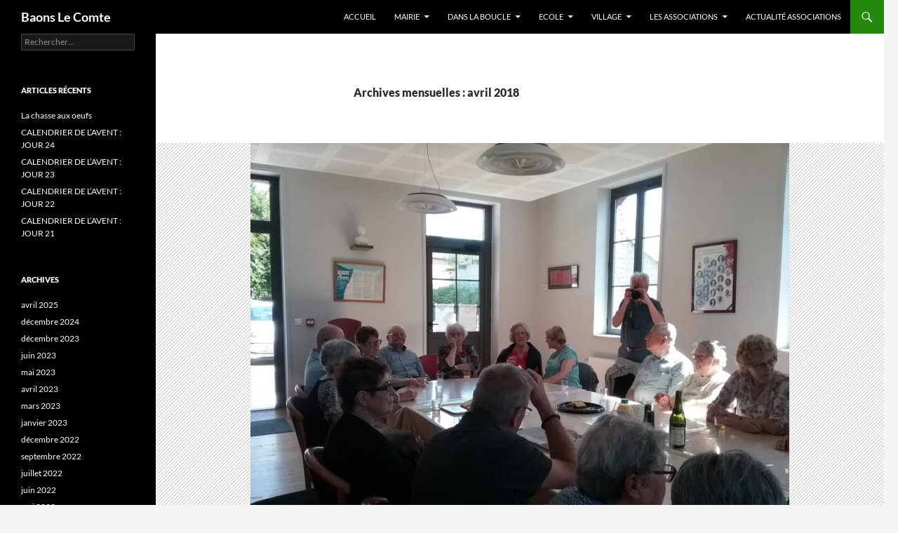

--- FILE ---
content_type: text/html; charset=UTF-8
request_url: http://baons-le-comte.fr/index.php/2018/04/
body_size: 10832
content:
<!DOCTYPE html>
<html dir="ltr" lang="fr-FR" prefix="og: https://ogp.me/ns#">
<head>
	<meta charset="UTF-8">
	<meta name="viewport" content="width=device-width, initial-scale=1.0">
	
	<link rel="profile" href="https://gmpg.org/xfn/11">
	<link rel="pingback" href="http://baons-le-comte.fr/xmlrpc.php">
	
		<!-- All in One SEO 4.9.3 - aioseo.com -->
		<title>avril, 2018 | Baons Le Comte</title>
	<meta name="robots" content="noindex, max-image-preview:large" />
	<link rel="canonical" href="https://baons-le-comte.fr/2018/04/" />
	<meta name="generator" content="All in One SEO (AIOSEO) 4.9.3" />
		<script type="application/ld+json" class="aioseo-schema">
			{"@context":"https:\/\/schema.org","@graph":[{"@type":"BreadcrumbList","@id":"https:\/\/baons-le-comte.fr\/2018\/04\/#breadcrumblist","itemListElement":[{"@type":"ListItem","@id":"https:\/\/baons-le-comte.fr#listItem","position":1,"name":"Home","item":"https:\/\/baons-le-comte.fr","nextItem":{"@type":"ListItem","@id":"https:\/\/baons-le-comte.fr\/index.php\/2018\/#listItem","name":2018}},{"@type":"ListItem","@id":"https:\/\/baons-le-comte.fr\/index.php\/2018\/#listItem","position":2,"name":2018,"item":"https:\/\/baons-le-comte.fr\/index.php\/2018\/","nextItem":{"@type":"ListItem","@id":"https:\/\/baons-le-comte.fr\/index.php\/2018\/04\/#listItem","name":"04"},"previousItem":{"@type":"ListItem","@id":"https:\/\/baons-le-comte.fr#listItem","name":"Home"}},{"@type":"ListItem","@id":"https:\/\/baons-le-comte.fr\/index.php\/2018\/04\/#listItem","position":3,"name":"04","previousItem":{"@type":"ListItem","@id":"https:\/\/baons-le-comte.fr\/index.php\/2018\/#listItem","name":2018}}]},{"@type":"CollectionPage","@id":"https:\/\/baons-le-comte.fr\/2018\/04\/#collectionpage","url":"https:\/\/baons-le-comte.fr\/2018\/04\/","name":"avril, 2018 | Baons Le Comte","inLanguage":"fr-FR","isPartOf":{"@id":"https:\/\/baons-le-comte.fr\/#website"},"breadcrumb":{"@id":"https:\/\/baons-le-comte.fr\/2018\/04\/#breadcrumblist"}},{"@type":"Organization","@id":"https:\/\/baons-le-comte.fr\/#organization","name":"Baons Le Comte","url":"https:\/\/baons-le-comte.fr\/"},{"@type":"WebSite","@id":"https:\/\/baons-le-comte.fr\/#website","url":"https:\/\/baons-le-comte.fr\/","name":"Baons Le Comte","inLanguage":"fr-FR","publisher":{"@id":"https:\/\/baons-le-comte.fr\/#organization"}}]}
		</script>
		<!-- All in One SEO -->

<link rel='dns-prefetch' href='//www.googletagmanager.com' />
<link rel="alternate" type="application/rss+xml" title="Baons Le Comte &raquo; Flux" href="https://baons-le-comte.fr/index.php/feed/" />
<link rel="alternate" type="application/rss+xml" title="Baons Le Comte &raquo; Flux des commentaires" href="https://baons-le-comte.fr/index.php/comments/feed/" />
<script>
window._wpemojiSettings = {"baseUrl":"https:\/\/s.w.org\/images\/core\/emoji\/15.0.3\/72x72\/","ext":".png","svgUrl":"https:\/\/s.w.org\/images\/core\/emoji\/15.0.3\/svg\/","svgExt":".svg","source":{"concatemoji":"http:\/\/baons-le-comte.fr\/wp-includes\/js\/wp-emoji-release.min.js?ver=6.6.4"}};
/*! This file is auto-generated */
!function(i,n){var o,s,e;function c(e){try{var t={supportTests:e,timestamp:(new Date).valueOf()};sessionStorage.setItem(o,JSON.stringify(t))}catch(e){}}function p(e,t,n){e.clearRect(0,0,e.canvas.width,e.canvas.height),e.fillText(t,0,0);var t=new Uint32Array(e.getImageData(0,0,e.canvas.width,e.canvas.height).data),r=(e.clearRect(0,0,e.canvas.width,e.canvas.height),e.fillText(n,0,0),new Uint32Array(e.getImageData(0,0,e.canvas.width,e.canvas.height).data));return t.every(function(e,t){return e===r[t]})}function u(e,t,n){switch(t){case"flag":return n(e,"\ud83c\udff3\ufe0f\u200d\u26a7\ufe0f","\ud83c\udff3\ufe0f\u200b\u26a7\ufe0f")?!1:!n(e,"\ud83c\uddfa\ud83c\uddf3","\ud83c\uddfa\u200b\ud83c\uddf3")&&!n(e,"\ud83c\udff4\udb40\udc67\udb40\udc62\udb40\udc65\udb40\udc6e\udb40\udc67\udb40\udc7f","\ud83c\udff4\u200b\udb40\udc67\u200b\udb40\udc62\u200b\udb40\udc65\u200b\udb40\udc6e\u200b\udb40\udc67\u200b\udb40\udc7f");case"emoji":return!n(e,"\ud83d\udc26\u200d\u2b1b","\ud83d\udc26\u200b\u2b1b")}return!1}function f(e,t,n){var r="undefined"!=typeof WorkerGlobalScope&&self instanceof WorkerGlobalScope?new OffscreenCanvas(300,150):i.createElement("canvas"),a=r.getContext("2d",{willReadFrequently:!0}),o=(a.textBaseline="top",a.font="600 32px Arial",{});return e.forEach(function(e){o[e]=t(a,e,n)}),o}function t(e){var t=i.createElement("script");t.src=e,t.defer=!0,i.head.appendChild(t)}"undefined"!=typeof Promise&&(o="wpEmojiSettingsSupports",s=["flag","emoji"],n.supports={everything:!0,everythingExceptFlag:!0},e=new Promise(function(e){i.addEventListener("DOMContentLoaded",e,{once:!0})}),new Promise(function(t){var n=function(){try{var e=JSON.parse(sessionStorage.getItem(o));if("object"==typeof e&&"number"==typeof e.timestamp&&(new Date).valueOf()<e.timestamp+604800&&"object"==typeof e.supportTests)return e.supportTests}catch(e){}return null}();if(!n){if("undefined"!=typeof Worker&&"undefined"!=typeof OffscreenCanvas&&"undefined"!=typeof URL&&URL.createObjectURL&&"undefined"!=typeof Blob)try{var e="postMessage("+f.toString()+"("+[JSON.stringify(s),u.toString(),p.toString()].join(",")+"));",r=new Blob([e],{type:"text/javascript"}),a=new Worker(URL.createObjectURL(r),{name:"wpTestEmojiSupports"});return void(a.onmessage=function(e){c(n=e.data),a.terminate(),t(n)})}catch(e){}c(n=f(s,u,p))}t(n)}).then(function(e){for(var t in e)n.supports[t]=e[t],n.supports.everything=n.supports.everything&&n.supports[t],"flag"!==t&&(n.supports.everythingExceptFlag=n.supports.everythingExceptFlag&&n.supports[t]);n.supports.everythingExceptFlag=n.supports.everythingExceptFlag&&!n.supports.flag,n.DOMReady=!1,n.readyCallback=function(){n.DOMReady=!0}}).then(function(){return e}).then(function(){var e;n.supports.everything||(n.readyCallback(),(e=n.source||{}).concatemoji?t(e.concatemoji):e.wpemoji&&e.twemoji&&(t(e.twemoji),t(e.wpemoji)))}))}((window,document),window._wpemojiSettings);
</script>
<link rel='stylesheet' id='embed-pdf-viewer-css' href='http://baons-le-comte.fr/wp-content/plugins/embed-pdf-viewer/css/embed-pdf-viewer.css?ver=2.4.6' media='screen' />
<style id='wp-emoji-styles-inline-css'>

	img.wp-smiley, img.emoji {
		display: inline !important;
		border: none !important;
		box-shadow: none !important;
		height: 1em !important;
		width: 1em !important;
		margin: 0 0.07em !important;
		vertical-align: -0.1em !important;
		background: none !important;
		padding: 0 !important;
	}
</style>
<link rel='stylesheet' id='wp-block-library-css' href='http://baons-le-comte.fr/wp-includes/css/dist/block-library/style.min.css?ver=6.6.4' media='all' />
<style id='wp-block-library-theme-inline-css'>
.wp-block-audio :where(figcaption){color:#555;font-size:13px;text-align:center}.is-dark-theme .wp-block-audio :where(figcaption){color:#ffffffa6}.wp-block-audio{margin:0 0 1em}.wp-block-code{border:1px solid #ccc;border-radius:4px;font-family:Menlo,Consolas,monaco,monospace;padding:.8em 1em}.wp-block-embed :where(figcaption){color:#555;font-size:13px;text-align:center}.is-dark-theme .wp-block-embed :where(figcaption){color:#ffffffa6}.wp-block-embed{margin:0 0 1em}.blocks-gallery-caption{color:#555;font-size:13px;text-align:center}.is-dark-theme .blocks-gallery-caption{color:#ffffffa6}:root :where(.wp-block-image figcaption){color:#555;font-size:13px;text-align:center}.is-dark-theme :root :where(.wp-block-image figcaption){color:#ffffffa6}.wp-block-image{margin:0 0 1em}.wp-block-pullquote{border-bottom:4px solid;border-top:4px solid;color:currentColor;margin-bottom:1.75em}.wp-block-pullquote cite,.wp-block-pullquote footer,.wp-block-pullquote__citation{color:currentColor;font-size:.8125em;font-style:normal;text-transform:uppercase}.wp-block-quote{border-left:.25em solid;margin:0 0 1.75em;padding-left:1em}.wp-block-quote cite,.wp-block-quote footer{color:currentColor;font-size:.8125em;font-style:normal;position:relative}.wp-block-quote.has-text-align-right{border-left:none;border-right:.25em solid;padding-left:0;padding-right:1em}.wp-block-quote.has-text-align-center{border:none;padding-left:0}.wp-block-quote.is-large,.wp-block-quote.is-style-large,.wp-block-quote.is-style-plain{border:none}.wp-block-search .wp-block-search__label{font-weight:700}.wp-block-search__button{border:1px solid #ccc;padding:.375em .625em}:where(.wp-block-group.has-background){padding:1.25em 2.375em}.wp-block-separator.has-css-opacity{opacity:.4}.wp-block-separator{border:none;border-bottom:2px solid;margin-left:auto;margin-right:auto}.wp-block-separator.has-alpha-channel-opacity{opacity:1}.wp-block-separator:not(.is-style-wide):not(.is-style-dots){width:100px}.wp-block-separator.has-background:not(.is-style-dots){border-bottom:none;height:1px}.wp-block-separator.has-background:not(.is-style-wide):not(.is-style-dots){height:2px}.wp-block-table{margin:0 0 1em}.wp-block-table td,.wp-block-table th{word-break:normal}.wp-block-table :where(figcaption){color:#555;font-size:13px;text-align:center}.is-dark-theme .wp-block-table :where(figcaption){color:#ffffffa6}.wp-block-video :where(figcaption){color:#555;font-size:13px;text-align:center}.is-dark-theme .wp-block-video :where(figcaption){color:#ffffffa6}.wp-block-video{margin:0 0 1em}:root :where(.wp-block-template-part.has-background){margin-bottom:0;margin-top:0;padding:1.25em 2.375em}
</style>
<link rel='stylesheet' id='aioseo/css/src/vue/standalone/blocks/table-of-contents/global.scss-css' href='http://baons-le-comte.fr/wp-content/plugins/all-in-one-seo-pack/dist/Lite/assets/css/table-of-contents/global.e90f6d47.css?ver=4.9.3' media='all' />
<style id='pdfemb-pdf-embedder-viewer-style-inline-css'>
.wp-block-pdfemb-pdf-embedder-viewer{max-width:none}

</style>
<style id='classic-theme-styles-inline-css'>
/*! This file is auto-generated */
.wp-block-button__link{color:#fff;background-color:#32373c;border-radius:9999px;box-shadow:none;text-decoration:none;padding:calc(.667em + 2px) calc(1.333em + 2px);font-size:1.125em}.wp-block-file__button{background:#32373c;color:#fff;text-decoration:none}
</style>
<style id='global-styles-inline-css'>
:root{--wp--preset--aspect-ratio--square: 1;--wp--preset--aspect-ratio--4-3: 4/3;--wp--preset--aspect-ratio--3-4: 3/4;--wp--preset--aspect-ratio--3-2: 3/2;--wp--preset--aspect-ratio--2-3: 2/3;--wp--preset--aspect-ratio--16-9: 16/9;--wp--preset--aspect-ratio--9-16: 9/16;--wp--preset--color--black: #000;--wp--preset--color--cyan-bluish-gray: #abb8c3;--wp--preset--color--white: #fff;--wp--preset--color--pale-pink: #f78da7;--wp--preset--color--vivid-red: #cf2e2e;--wp--preset--color--luminous-vivid-orange: #ff6900;--wp--preset--color--luminous-vivid-amber: #fcb900;--wp--preset--color--light-green-cyan: #7bdcb5;--wp--preset--color--vivid-green-cyan: #00d084;--wp--preset--color--pale-cyan-blue: #8ed1fc;--wp--preset--color--vivid-cyan-blue: #0693e3;--wp--preset--color--vivid-purple: #9b51e0;--wp--preset--color--green: #24890d;--wp--preset--color--dark-gray: #2b2b2b;--wp--preset--color--medium-gray: #767676;--wp--preset--color--light-gray: #f5f5f5;--wp--preset--gradient--vivid-cyan-blue-to-vivid-purple: linear-gradient(135deg,rgba(6,147,227,1) 0%,rgb(155,81,224) 100%);--wp--preset--gradient--light-green-cyan-to-vivid-green-cyan: linear-gradient(135deg,rgb(122,220,180) 0%,rgb(0,208,130) 100%);--wp--preset--gradient--luminous-vivid-amber-to-luminous-vivid-orange: linear-gradient(135deg,rgba(252,185,0,1) 0%,rgba(255,105,0,1) 100%);--wp--preset--gradient--luminous-vivid-orange-to-vivid-red: linear-gradient(135deg,rgba(255,105,0,1) 0%,rgb(207,46,46) 100%);--wp--preset--gradient--very-light-gray-to-cyan-bluish-gray: linear-gradient(135deg,rgb(238,238,238) 0%,rgb(169,184,195) 100%);--wp--preset--gradient--cool-to-warm-spectrum: linear-gradient(135deg,rgb(74,234,220) 0%,rgb(151,120,209) 20%,rgb(207,42,186) 40%,rgb(238,44,130) 60%,rgb(251,105,98) 80%,rgb(254,248,76) 100%);--wp--preset--gradient--blush-light-purple: linear-gradient(135deg,rgb(255,206,236) 0%,rgb(152,150,240) 100%);--wp--preset--gradient--blush-bordeaux: linear-gradient(135deg,rgb(254,205,165) 0%,rgb(254,45,45) 50%,rgb(107,0,62) 100%);--wp--preset--gradient--luminous-dusk: linear-gradient(135deg,rgb(255,203,112) 0%,rgb(199,81,192) 50%,rgb(65,88,208) 100%);--wp--preset--gradient--pale-ocean: linear-gradient(135deg,rgb(255,245,203) 0%,rgb(182,227,212) 50%,rgb(51,167,181) 100%);--wp--preset--gradient--electric-grass: linear-gradient(135deg,rgb(202,248,128) 0%,rgb(113,206,126) 100%);--wp--preset--gradient--midnight: linear-gradient(135deg,rgb(2,3,129) 0%,rgb(40,116,252) 100%);--wp--preset--font-size--small: 13px;--wp--preset--font-size--medium: 20px;--wp--preset--font-size--large: 36px;--wp--preset--font-size--x-large: 42px;--wp--preset--spacing--20: 0.44rem;--wp--preset--spacing--30: 0.67rem;--wp--preset--spacing--40: 1rem;--wp--preset--spacing--50: 1.5rem;--wp--preset--spacing--60: 2.25rem;--wp--preset--spacing--70: 3.38rem;--wp--preset--spacing--80: 5.06rem;--wp--preset--shadow--natural: 6px 6px 9px rgba(0, 0, 0, 0.2);--wp--preset--shadow--deep: 12px 12px 50px rgba(0, 0, 0, 0.4);--wp--preset--shadow--sharp: 6px 6px 0px rgba(0, 0, 0, 0.2);--wp--preset--shadow--outlined: 6px 6px 0px -3px rgba(255, 255, 255, 1), 6px 6px rgba(0, 0, 0, 1);--wp--preset--shadow--crisp: 6px 6px 0px rgba(0, 0, 0, 1);}:where(.is-layout-flex){gap: 0.5em;}:where(.is-layout-grid){gap: 0.5em;}body .is-layout-flex{display: flex;}.is-layout-flex{flex-wrap: wrap;align-items: center;}.is-layout-flex > :is(*, div){margin: 0;}body .is-layout-grid{display: grid;}.is-layout-grid > :is(*, div){margin: 0;}:where(.wp-block-columns.is-layout-flex){gap: 2em;}:where(.wp-block-columns.is-layout-grid){gap: 2em;}:where(.wp-block-post-template.is-layout-flex){gap: 1.25em;}:where(.wp-block-post-template.is-layout-grid){gap: 1.25em;}.has-black-color{color: var(--wp--preset--color--black) !important;}.has-cyan-bluish-gray-color{color: var(--wp--preset--color--cyan-bluish-gray) !important;}.has-white-color{color: var(--wp--preset--color--white) !important;}.has-pale-pink-color{color: var(--wp--preset--color--pale-pink) !important;}.has-vivid-red-color{color: var(--wp--preset--color--vivid-red) !important;}.has-luminous-vivid-orange-color{color: var(--wp--preset--color--luminous-vivid-orange) !important;}.has-luminous-vivid-amber-color{color: var(--wp--preset--color--luminous-vivid-amber) !important;}.has-light-green-cyan-color{color: var(--wp--preset--color--light-green-cyan) !important;}.has-vivid-green-cyan-color{color: var(--wp--preset--color--vivid-green-cyan) !important;}.has-pale-cyan-blue-color{color: var(--wp--preset--color--pale-cyan-blue) !important;}.has-vivid-cyan-blue-color{color: var(--wp--preset--color--vivid-cyan-blue) !important;}.has-vivid-purple-color{color: var(--wp--preset--color--vivid-purple) !important;}.has-black-background-color{background-color: var(--wp--preset--color--black) !important;}.has-cyan-bluish-gray-background-color{background-color: var(--wp--preset--color--cyan-bluish-gray) !important;}.has-white-background-color{background-color: var(--wp--preset--color--white) !important;}.has-pale-pink-background-color{background-color: var(--wp--preset--color--pale-pink) !important;}.has-vivid-red-background-color{background-color: var(--wp--preset--color--vivid-red) !important;}.has-luminous-vivid-orange-background-color{background-color: var(--wp--preset--color--luminous-vivid-orange) !important;}.has-luminous-vivid-amber-background-color{background-color: var(--wp--preset--color--luminous-vivid-amber) !important;}.has-light-green-cyan-background-color{background-color: var(--wp--preset--color--light-green-cyan) !important;}.has-vivid-green-cyan-background-color{background-color: var(--wp--preset--color--vivid-green-cyan) !important;}.has-pale-cyan-blue-background-color{background-color: var(--wp--preset--color--pale-cyan-blue) !important;}.has-vivid-cyan-blue-background-color{background-color: var(--wp--preset--color--vivid-cyan-blue) !important;}.has-vivid-purple-background-color{background-color: var(--wp--preset--color--vivid-purple) !important;}.has-black-border-color{border-color: var(--wp--preset--color--black) !important;}.has-cyan-bluish-gray-border-color{border-color: var(--wp--preset--color--cyan-bluish-gray) !important;}.has-white-border-color{border-color: var(--wp--preset--color--white) !important;}.has-pale-pink-border-color{border-color: var(--wp--preset--color--pale-pink) !important;}.has-vivid-red-border-color{border-color: var(--wp--preset--color--vivid-red) !important;}.has-luminous-vivid-orange-border-color{border-color: var(--wp--preset--color--luminous-vivid-orange) !important;}.has-luminous-vivid-amber-border-color{border-color: var(--wp--preset--color--luminous-vivid-amber) !important;}.has-light-green-cyan-border-color{border-color: var(--wp--preset--color--light-green-cyan) !important;}.has-vivid-green-cyan-border-color{border-color: var(--wp--preset--color--vivid-green-cyan) !important;}.has-pale-cyan-blue-border-color{border-color: var(--wp--preset--color--pale-cyan-blue) !important;}.has-vivid-cyan-blue-border-color{border-color: var(--wp--preset--color--vivid-cyan-blue) !important;}.has-vivid-purple-border-color{border-color: var(--wp--preset--color--vivid-purple) !important;}.has-vivid-cyan-blue-to-vivid-purple-gradient-background{background: var(--wp--preset--gradient--vivid-cyan-blue-to-vivid-purple) !important;}.has-light-green-cyan-to-vivid-green-cyan-gradient-background{background: var(--wp--preset--gradient--light-green-cyan-to-vivid-green-cyan) !important;}.has-luminous-vivid-amber-to-luminous-vivid-orange-gradient-background{background: var(--wp--preset--gradient--luminous-vivid-amber-to-luminous-vivid-orange) !important;}.has-luminous-vivid-orange-to-vivid-red-gradient-background{background: var(--wp--preset--gradient--luminous-vivid-orange-to-vivid-red) !important;}.has-very-light-gray-to-cyan-bluish-gray-gradient-background{background: var(--wp--preset--gradient--very-light-gray-to-cyan-bluish-gray) !important;}.has-cool-to-warm-spectrum-gradient-background{background: var(--wp--preset--gradient--cool-to-warm-spectrum) !important;}.has-blush-light-purple-gradient-background{background: var(--wp--preset--gradient--blush-light-purple) !important;}.has-blush-bordeaux-gradient-background{background: var(--wp--preset--gradient--blush-bordeaux) !important;}.has-luminous-dusk-gradient-background{background: var(--wp--preset--gradient--luminous-dusk) !important;}.has-pale-ocean-gradient-background{background: var(--wp--preset--gradient--pale-ocean) !important;}.has-electric-grass-gradient-background{background: var(--wp--preset--gradient--electric-grass) !important;}.has-midnight-gradient-background{background: var(--wp--preset--gradient--midnight) !important;}.has-small-font-size{font-size: var(--wp--preset--font-size--small) !important;}.has-medium-font-size{font-size: var(--wp--preset--font-size--medium) !important;}.has-large-font-size{font-size: var(--wp--preset--font-size--large) !important;}.has-x-large-font-size{font-size: var(--wp--preset--font-size--x-large) !important;}
:where(.wp-block-post-template.is-layout-flex){gap: 1.25em;}:where(.wp-block-post-template.is-layout-grid){gap: 1.25em;}
:where(.wp-block-columns.is-layout-flex){gap: 2em;}:where(.wp-block-columns.is-layout-grid){gap: 2em;}
:root :where(.wp-block-pullquote){font-size: 1.5em;line-height: 1.6;}
</style>
<link rel='stylesheet' id='twentyfourteen-lato-css' href='http://baons-le-comte.fr/wp-content/themes/twentyfourteen/fonts/font-lato.css?ver=20230328' media='all' />
<link rel='stylesheet' id='genericons-css' href='http://baons-le-comte.fr/wp-content/themes/twentyfourteen/genericons/genericons.css?ver=20251101' media='all' />
<link rel='stylesheet' id='twentyfourteen-style-css' href='http://baons-le-comte.fr/wp-content/themes/twentyfourteen/style.css?ver=20251202' media='all' />
<link rel='stylesheet' id='twentyfourteen-block-style-css' href='http://baons-le-comte.fr/wp-content/themes/twentyfourteen/css/blocks.css?ver=20250715' media='all' />
<script src="http://baons-le-comte.fr/wp-includes/js/jquery/jquery.min.js?ver=3.7.1" id="jquery-core-js"></script>
<script src="http://baons-le-comte.fr/wp-includes/js/jquery/jquery-migrate.min.js?ver=3.4.1" id="jquery-migrate-js"></script>
<script src="http://baons-le-comte.fr/wp-content/themes/twentyfourteen/js/functions.js?ver=20250729" id="twentyfourteen-script-js" defer data-wp-strategy="defer"></script>

<!-- Extrait de code de la balise Google (gtag.js) ajouté par Site Kit -->
<!-- Extrait Google Analytics ajouté par Site Kit -->
<script src="https://www.googletagmanager.com/gtag/js?id=G-3CY0JGGG4K" id="google_gtagjs-js" async></script>
<script id="google_gtagjs-js-after">
window.dataLayer = window.dataLayer || [];function gtag(){dataLayer.push(arguments);}
gtag("set","linker",{"domains":["baons-le-comte.fr"]});
gtag("js", new Date());
gtag("set", "developer_id.dZTNiMT", true);
gtag("config", "G-3CY0JGGG4K");
</script>
<link rel="https://api.w.org/" href="https://baons-le-comte.fr/index.php/wp-json/" /><link rel="EditURI" type="application/rsd+xml" title="RSD" href="https://baons-le-comte.fr/xmlrpc.php?rsd" />
<meta name="generator" content="Site Kit by Google 1.170.0" /></head>

<body class="archive date wp-embed-responsive group-blog masthead-fixed list-view full-width">
<a class="screen-reader-text skip-link" href="#content">
	Aller au contenu</a>
<div id="page" class="hfeed site">
		
	<header id="masthead" class="site-header">
		<div class="header-main">
							<h1 class="site-title"><a href="https://baons-le-comte.fr/" rel="home" >Baons Le Comte</a></h1>
			
			<div class="search-toggle">
				<a href="#search-container" class="screen-reader-text" aria-expanded="false" aria-controls="search-container">
					Recherche				</a>
			</div>

			<nav id="primary-navigation" class="site-navigation primary-navigation">
				<button class="menu-toggle">Menu principal</button>
				<div class="menu-menu-container"><ul id="primary-menu" class="nav-menu"><li id="menu-item-180" class="menu-item menu-item-type-custom menu-item-object-custom menu-item-180"><a href="http://baons-le-comte.fr">Accueil</a></li>
<li id="menu-item-181" class="menu-item menu-item-type-post_type menu-item-object-page menu-item-has-children menu-item-181"><a href="https://baons-le-comte.fr/index.php/sample-page/">Mairie</a>
<ul class="sub-menu">
	<li id="menu-item-185" class="menu-item menu-item-type-post_type menu-item-object-page menu-item-185"><a href="https://baons-le-comte.fr/index.php/contact/">Contact</a></li>
	<li id="menu-item-184" class="menu-item menu-item-type-post_type menu-item-object-page menu-item-184"><a href="https://baons-le-comte.fr/index.php/vos-demarches/">Vos Démarches</a></li>
	<li id="menu-item-2793" class="menu-item menu-item-type-post_type menu-item-object-page menu-item-2793"><a href="https://baons-le-comte.fr/index.php/documents-a-telecharger/">Documents à telecharger</a></li>
	<li id="menu-item-825" class="menu-item menu-item-type-post_type menu-item-object-post menu-item-825"><a href="https://baons-le-comte.fr/index.php/2023/06/30/conseil-municipal/">Comptes rendus du Conseil Municipal</a></li>
	<li id="menu-item-361" class="menu-item menu-item-type-post_type menu-item-object-post menu-item-361"><a href="https://baons-le-comte.fr/index.php/2016/01/07/74/">Travaux exterieurs et ordures ménagères</a></li>
	<li id="menu-item-263" class="menu-item menu-item-type-post_type menu-item-object-post menu-item-263"><a href="https://baons-le-comte.fr/index.php/2021/10/02/les-elus/">Les élus</a></li>
	<li id="menu-item-2209" class="menu-item menu-item-type-taxonomy menu-item-object-category menu-item-2209"><a href="https://baons-le-comte.fr/index.php/category/actualite-mairie/">Actualité Mairie</a></li>
</ul>
</li>
<li id="menu-item-2794" class="menu-item menu-item-type-custom menu-item-object-custom menu-item-has-children menu-item-2794"><a href="#">Dans la boucle</a>
<ul class="sub-menu">
	<li id="menu-item-2795" class="menu-item menu-item-type-taxonomy menu-item-object-category menu-item-2795"><a href="https://baons-le-comte.fr/index.php/category/dans-le-boucle/">Dans la Boucle</a></li>
</ul>
</li>
<li id="menu-item-2789" class="menu-item menu-item-type-custom menu-item-object-custom menu-item-has-children menu-item-2789"><a href="#">Ecole</a>
<ul class="sub-menu">
	<li id="menu-item-2787" class="menu-item menu-item-type-taxonomy menu-item-object-category menu-item-2787"><a href="https://baons-le-comte.fr/index.php/category/ecole/">Actualité Ecole</a></li>
	<li id="menu-item-2788" class="menu-item menu-item-type-taxonomy menu-item-object-category menu-item-2788"><a href="https://baons-le-comte.fr/index.php/category/ecole-menus-cantine/">Menus Cantine</a></li>
</ul>
</li>
<li id="menu-item-56" class="menu-item menu-item-type-post_type menu-item-object-page menu-item-has-children menu-item-56"><a href="https://baons-le-comte.fr/index.php/sample-page/">Village</a>
<ul class="sub-menu">
	<li id="menu-item-271" class="menu-item menu-item-type-post_type menu-item-object-post menu-item-271"><a href="https://baons-le-comte.fr/index.php/2016/11/05/lhistoire/">Situation</a></li>
	<li id="menu-item-2211" class="menu-item menu-item-type-taxonomy menu-item-object-category menu-item-2211"><a href="https://baons-le-comte.fr/index.php/category/actualite-ecole/">Actualité Ecole</a></li>
	<li id="menu-item-327" class="menu-item menu-item-type-post_type menu-item-object-post menu-item-327"><a href="https://baons-le-comte.fr/index.php/2017/03/06/la-bibliotheque/">La Bibliothèque</a></li>
	<li id="menu-item-272" class="menu-item menu-item-type-post_type menu-item-object-post menu-item-272"><a href="https://baons-le-comte.fr/index.php/2016/01/24/les-activites-economiques/">Les activités économiques</a></li>
	<li id="menu-item-526" class="menu-item menu-item-type-taxonomy menu-item-object-category menu-item-526"><a href="https://baons-le-comte.fr/index.php/category/monuments/">Monuments</a></li>
	<li id="menu-item-269" class="menu-item menu-item-type-taxonomy menu-item-object-category menu-item-269"><a href="https://baons-le-comte.fr/index.php/category/histoire/">Histoire</a></li>
	<li id="menu-item-682" class="menu-item menu-item-type-taxonomy menu-item-object-category menu-item-682"><a href="https://baons-le-comte.fr/index.php/category/personnes-celebres/">Personnes Célèbres</a></li>
</ul>
</li>
<li id="menu-item-359" class="menu-item menu-item-type-post_type menu-item-object-post menu-item-has-children menu-item-359"><a href="https://baons-le-comte.fr/index.php/2016/01/09/les-associations/">Les associations</a>
<ul class="sub-menu">
	<li id="menu-item-2957" class="menu-item menu-item-type-taxonomy menu-item-object-category menu-item-2957"><a href="https://baons-le-comte.fr/index.php/category/club-des-aines/">Club des ainés</a></li>
	<li id="menu-item-224" class="menu-item menu-item-type-post_type menu-item-object-post menu-item-224"><a href="https://baons-le-comte.fr/index.php/2016/01/24/cool-school/">Cool School</a></li>
	<li id="menu-item-273" class="menu-item menu-item-type-post_type menu-item-object-post menu-item-273"><a href="https://baons-le-comte.fr/index.php/2017/03/06/activite-des-anciens-combattants-2015/">Amicale des Anciens Combattants 2017</a></li>
	<li id="menu-item-524" class="menu-item menu-item-type-post_type menu-item-object-post menu-item-524"><a href="https://baons-le-comte.fr/index.php/2016/02/13/comite-des-fetes/">Comité des fêtes</a></li>
	<li id="menu-item-2212" class="menu-item menu-item-type-taxonomy menu-item-object-category menu-item-2212"><a href="https://baons-le-comte.fr/index.php/category/actualite-associations/">Actualité Associations</a></li>
</ul>
</li>
<li id="menu-item-2954" class="menu-item menu-item-type-taxonomy menu-item-object-category menu-item-2954"><a href="https://baons-le-comte.fr/index.php/category/actualite-associations/">Actualité Associations</a></li>
</ul></div>			</nav>
		</div>

		<div id="search-container" class="search-box-wrapper hide">
			<div class="search-box">
				<form role="search" method="get" class="search-form" action="https://baons-le-comte.fr/">
				<label>
					<span class="screen-reader-text">Rechercher :</span>
					<input type="search" class="search-field" placeholder="Rechercher…" value="" name="s" />
				</label>
				<input type="submit" class="search-submit" value="Rechercher" />
			</form>			</div>
		</div>
	</header><!-- #masthead -->

	<div id="main" class="site-main">

	<section id="primary" class="content-area">
		<div id="content" class="site-content" role="main">

			
			<header class="page-header">
				<h1 class="page-title">
					Archives mensuelles&nbsp;: avril 2018				</h1>
			</header><!-- .page-header -->

				
<article id="post-1259" class="post-1259 post type-post status-publish format-standard has-post-thumbnail hentry category-actualite">
	
	<a class="post-thumbnail" href="https://baons-le-comte.fr/index.php/2018/04/23/club-des-aines-mai-2018/" aria-hidden="true">
			<img width="768" height="576" src="https://baons-le-comte.fr/wp-content/uploads/2019/07/20190621_172755.jpg" class="attachment-twentyfourteen-full-width size-twentyfourteen-full-width wp-post-image" alt="" decoding="async" fetchpriority="high" srcset="https://baons-le-comte.fr/wp-content/uploads/2019/07/20190621_172755.jpg 1600w, https://baons-le-comte.fr/wp-content/uploads/2019/07/20190621_172755-300x225.jpg 300w, https://baons-le-comte.fr/wp-content/uploads/2019/07/20190621_172755-768x576.jpg 768w, https://baons-le-comte.fr/wp-content/uploads/2019/07/20190621_172755-1024x768.jpg 1024w" sizes="(max-width: 768px) 100vw, 768px" />	</a>

			
	<header class="entry-header">
				<div class="entry-meta">
			<span class="cat-links"><a href="https://baons-le-comte.fr/index.php/category/actualite/" rel="category tag">Actualité</a></span>
		</div>
			<h1 class="entry-title"><a href="https://baons-le-comte.fr/index.php/2018/04/23/club-des-aines-mai-2018/" rel="bookmark">CLUB DES AINES MAI 2018</a></h1>
		<div class="entry-meta">
			<span class="entry-date"><a href="https://baons-le-comte.fr/index.php/2018/04/23/club-des-aines-mai-2018/" rel="bookmark"><time class="entry-date" datetime="2018-04-23T17:44:58+02:00">23 avril 2018</time></a></span> <span class="byline"><span class="author vcard"><a class="url fn n" href="https://baons-le-comte.fr/index.php/author/mylene/" rel="author">Mylène Dubuisson</a></span></span>		</div><!-- .entry-meta -->
	</header><!-- .entry-header -->

		<div class="entry-content">
		<p>Le traditionnel goûter du club du Mercredi 9 Mai est exceptionnellement reporté au Mercredi 16 Mai à&nbsp;&nbsp; l&rsquo;horaire habituel.</p>
<p><img decoding="async" class="rg_ic rg_i" src="https://encrypted-tbn0.gstatic.com/images?q=tbn:ANd9GcQyO9cOXpqEhrsUiHLFmASwKQxcg76k73YSFVRgDHVJIVgOAykzGg" alt="Résultat de recherche d'images pour &quot;photo brioche&quot;" name="VVJX87x5lI8rVM:">&nbsp;&nbsp;&nbsp; <img decoding="async" class="rg_ic rg_i" src="https://encrypted-tbn0.gstatic.com/images?q=tbn:ANd9GcQxC2-x6Z3GBhuyHWp-F6GEML-k2_57x448IpwhQFkAhpHEVRPWbw" alt="Résultat de recherche d'images pour &quot;photo sandwich jambon beurre&quot;" name="bRRH9fLROZ_grM:" data-src="https://encrypted-tbn0.gstatic.com/images?q=tbn:ANd9GcQxC2-x6Z3GBhuyHWp-F6GEML-k2_57x448IpwhQFkAhpHEVRPWbw"></p>
	</div><!-- .entry-content -->
	
	</article><!-- #post-1259 -->

<article id="post-1257" class="post-1257 post type-post status-publish format-standard has-post-thumbnail hentry category-actualite">
	
	<a class="post-thumbnail" href="https://baons-le-comte.fr/index.php/2018/04/23/sortie-a-fecamp-le-8-juin-2018/" aria-hidden="true">
			<img width="232" height="115" src="https://baons-le-comte.fr/wp-content/uploads/2018/04/rubNewsletter.jpg" class="attachment-twentyfourteen-full-width size-twentyfourteen-full-width wp-post-image" alt="" decoding="async" />	</a>

			
	<header class="entry-header">
				<div class="entry-meta">
			<span class="cat-links"><a href="https://baons-le-comte.fr/index.php/category/actualite/" rel="category tag">Actualité</a></span>
		</div>
			<h1 class="entry-title"><a href="https://baons-le-comte.fr/index.php/2018/04/23/sortie-a-fecamp-le-8-juin-2018/" rel="bookmark">SORTIE A FÉCAMP LE 8 JUIN 2018</a></h1>
		<div class="entry-meta">
			<span class="entry-date"><a href="https://baons-le-comte.fr/index.php/2018/04/23/sortie-a-fecamp-le-8-juin-2018/" rel="bookmark"><time class="entry-date" datetime="2018-04-23T17:34:32+02:00">23 avril 2018</time></a></span> <span class="byline"><span class="author vcard"><a class="url fn n" href="https://baons-le-comte.fr/index.php/author/mylene/" rel="author">Mylène Dubuisson</a></span></span>		</div><!-- .entry-meta -->
	</header><!-- .entry-header -->

		<div class="entry-content">
		<p>L&rsquo;association des Anciens Combattants et le Club des Ainés organisent une sortie d&rsquo;une journée :</p>
<p><strong> le vendredi 8 Juin </strong>à Fécamp pour un repas à la Taverne du Musée, suivi d&rsquo;une visite guidée du musée des Pêcheries de 14h à 16 h . Une participation de 35 €uros est demandée.</p>
<p>Un covoiturage sera organisé et pour les personnes intéressées merci de tel à l&rsquo;heure des repas au</p>
<p>Tel 02.35.95.25.72 ( Françoise Lemonier Maurer) jusqu&rsquo;au 30 Mai.</p>
<p><a href="https://baons-le-comte.fr/wp-content/uploads/2018/04/rubNewsletter.jpg"><img decoding="async" class="alignnone  wp-image-1273" src="https://baons-le-comte.fr/wp-content/uploads/2018/04/rubNewsletter.jpg" alt="" width="551" height="273" /></a></p>
	</div><!-- .entry-content -->
	
	</article><!-- #post-1257 -->

<article id="post-1255" class="post-1255 post type-post status-publish format-standard has-post-thumbnail hentry category-actualite">
	
	<a class="post-thumbnail" href="https://baons-le-comte.fr/index.php/2018/04/23/reports-des-collectes-de-mai-2018/" aria-hidden="true">
			<img width="196" height="250" src="https://baons-le-comte.fr/wp-content/uploads/2018/04/Poubelle.jpg" class="attachment-twentyfourteen-full-width size-twentyfourteen-full-width wp-post-image" alt="" decoding="async" loading="lazy" />	</a>

			
	<header class="entry-header">
				<div class="entry-meta">
			<span class="cat-links"><a href="https://baons-le-comte.fr/index.php/category/actualite/" rel="category tag">Actualité</a></span>
		</div>
			<h1 class="entry-title"><a href="https://baons-le-comte.fr/index.php/2018/04/23/reports-des-collectes-de-mai-2018/" rel="bookmark">REPORTS DES COLLECTES DE MAI 2018</a></h1>
		<div class="entry-meta">
			<span class="entry-date"><a href="https://baons-le-comte.fr/index.php/2018/04/23/reports-des-collectes-de-mai-2018/" rel="bookmark"><time class="entry-date" datetime="2018-04-23T17:12:14+02:00">23 avril 2018</time></a></span> <span class="byline"><span class="author vcard"><a class="url fn n" href="https://baons-le-comte.fr/index.php/author/mylene/" rel="author">Mylène Dubuisson</a></span></span>		</div><!-- .entry-meta -->
	</header><!-- .entry-header -->

		<div class="entry-content">
		<p><a href="https://baons-le-comte.fr/wp-content/uploads/2018/04/Poubelle.jpg"><img loading="lazy" decoding="async" class="alignnone size-full wp-image-1276" src="https://baons-le-comte.fr/wp-content/uploads/2018/04/Poubelle.jpg" alt="" width="196" height="250" /></a></p>
<p>Pour information, nous vous rappelons qu&rsquo;au  vu des jours fériés, les dates des collectes des ordures ménagères sont décalées d&rsquo;une journée :</p>
<p><strong>Semaine du 1er  mai</strong> : le Fay ramassage décalé au Jeudi 3 Mai,</p>
<p>Pour le reste de la commune: ramassage reporté au Samedi 5 Mai</p>
<p>&nbsp;</p>
<p><strong>Semaine du 8 Mai : </strong>le Fay ramassage maintenu au Mercredi 9 Mai</p>
<p>Pour le reste de la commune: ramassage reporté au Samedi 12 Mai</p>
<p>&nbsp;</p>
<p><strong>Semaine de la Pentecôte</strong>: le Fay décalé au jeudi 24 Mai</p>
<p>Pour le reste de la commune: ramassage décalé au Samedi 26 Mai</p>
<p>&nbsp;</p>
	</div><!-- .entry-content -->
	
	</article><!-- #post-1255 -->

<article id="post-1252" class="post-1252 post type-post status-publish format-standard has-post-thumbnail hentry category-actualite">
	
	<a class="post-thumbnail" href="https://baons-le-comte.fr/index.php/2018/04/23/commemoration-du-8-mai-2018/" aria-hidden="true">
			<img width="324" height="576" src="https://baons-le-comte.fr/wp-content/uploads/2016/11/20161111-113949.jpg" class="attachment-twentyfourteen-full-width size-twentyfourteen-full-width wp-post-image" alt="" decoding="async" loading="lazy" srcset="https://baons-le-comte.fr/wp-content/uploads/2016/11/20161111-113949.jpg 900w, https://baons-le-comte.fr/wp-content/uploads/2016/11/20161111-113949-169x300.jpg 169w, https://baons-le-comte.fr/wp-content/uploads/2016/11/20161111-113949-768x1365.jpg 768w, https://baons-le-comte.fr/wp-content/uploads/2016/11/20161111-113949-576x1024.jpg 576w" sizes="(max-width: 324px) 100vw, 324px" />	</a>

			
	<header class="entry-header">
				<div class="entry-meta">
			<span class="cat-links"><a href="https://baons-le-comte.fr/index.php/category/actualite/" rel="category tag">Actualité</a></span>
		</div>
			<h1 class="entry-title"><a href="https://baons-le-comte.fr/index.php/2018/04/23/commemoration-du-8-mai-2018/" rel="bookmark">COMMÉMORATION DU 8 MAI 2018</a></h1>
		<div class="entry-meta">
			<span class="entry-date"><a href="https://baons-le-comte.fr/index.php/2018/04/23/commemoration-du-8-mai-2018/" rel="bookmark"><time class="entry-date" datetime="2018-04-23T16:43:28+02:00">23 avril 2018</time></a></span> <span class="byline"><span class="author vcard"><a class="url fn n" href="https://baons-le-comte.fr/index.php/author/francoise/" rel="author">Françoise Lemonnier</a></span></span>		</div><!-- .entry-meta -->
	</header><!-- .entry-header -->

		<div class="entry-content">
		<p>Les habitants de Baons le Comte sont invités à participer à la Fête de l&rsquo;Armistice du 8 Mai  à partir de 9 h devant la mairie pour se diriger au monument aux morts pour un dépôt de gerbes et lecture du message du ministre.</p>
<p>Comme d&rsquo; habitude, nous nous dirigerons à Veauville Les Baons  pour le cérémonie religieuse à 9 h 45, présidée par le diacre Alain Lefebvre, suivie du dépôt de gerbes au monument aux morts et sur la tombe des Anglais.</p>
<p>Un vin d&rsquo;honneur sera offert par la municipalité à la salle polyvalente où l&rsquo;on pourra découvrir une Exposition Mémorielle « 1940 » combats et résistances.</p>
<p>&nbsp;</p>
	</div><!-- .entry-content -->
	
	</article><!-- #post-1252 -->
		</div><!-- #content -->
	</section><!-- #primary -->

<div id="secondary">
	
	
		<div id="primary-sidebar" class="primary-sidebar widget-area" role="complementary">
		<aside id="search-2" class="widget widget_search"><form role="search" method="get" class="search-form" action="https://baons-le-comte.fr/">
				<label>
					<span class="screen-reader-text">Rechercher :</span>
					<input type="search" class="search-field" placeholder="Rechercher…" value="" name="s" />
				</label>
				<input type="submit" class="search-submit" value="Rechercher" />
			</form></aside>
		<aside id="recent-posts-2" class="widget widget_recent_entries">
		<h1 class="widget-title">Articles récents</h1><nav aria-label="Articles récents">
		<ul>
											<li>
					<a href="https://baons-le-comte.fr/index.php/2025/04/20/la-chasse-aux-oeufs-2/">La chasse aux oeufs</a>
									</li>
											<li>
					<a href="https://baons-le-comte.fr/index.php/2024/12/24/calendrier-de-lavent-jour-24-2/">CALENDRIER DE L&rsquo;AVENT : JOUR 24</a>
									</li>
											<li>
					<a href="https://baons-le-comte.fr/index.php/2024/12/23/calendrier-de-lavent-jour-23-2/">CALENDRIER DE L&rsquo;AVENT : JOUR 23</a>
									</li>
											<li>
					<a href="https://baons-le-comte.fr/index.php/2024/12/23/calendrier-de-lavent-jour-22-2/">CALENDRIER DE L&rsquo;AVENT : JOUR 22</a>
									</li>
											<li>
					<a href="https://baons-le-comte.fr/index.php/2024/12/21/3253/">CALENDRIER DE L&rsquo;AVENT : JOUR 21</a>
									</li>
					</ul>

		</nav></aside><aside id="archives-2" class="widget widget_archive"><h1 class="widget-title">Archives</h1><nav aria-label="Archives">
			<ul>
					<li><a href='https://baons-le-comte.fr/index.php/2025/04/'>avril 2025</a></li>
	<li><a href='https://baons-le-comte.fr/index.php/2024/12/'>décembre 2024</a></li>
	<li><a href='https://baons-le-comte.fr/index.php/2023/12/'>décembre 2023</a></li>
	<li><a href='https://baons-le-comte.fr/index.php/2023/06/'>juin 2023</a></li>
	<li><a href='https://baons-le-comte.fr/index.php/2023/05/'>mai 2023</a></li>
	<li><a href='https://baons-le-comte.fr/index.php/2023/04/'>avril 2023</a></li>
	<li><a href='https://baons-le-comte.fr/index.php/2023/03/'>mars 2023</a></li>
	<li><a href='https://baons-le-comte.fr/index.php/2023/01/'>janvier 2023</a></li>
	<li><a href='https://baons-le-comte.fr/index.php/2022/12/'>décembre 2022</a></li>
	<li><a href='https://baons-le-comte.fr/index.php/2022/09/'>septembre 2022</a></li>
	<li><a href='https://baons-le-comte.fr/index.php/2022/07/'>juillet 2022</a></li>
	<li><a href='https://baons-le-comte.fr/index.php/2022/06/'>juin 2022</a></li>
	<li><a href='https://baons-le-comte.fr/index.php/2022/05/'>mai 2022</a></li>
	<li><a href='https://baons-le-comte.fr/index.php/2022/04/'>avril 2022</a></li>
	<li><a href='https://baons-le-comte.fr/index.php/2022/03/'>mars 2022</a></li>
	<li><a href='https://baons-le-comte.fr/index.php/2022/02/'>février 2022</a></li>
	<li><a href='https://baons-le-comte.fr/index.php/2022/01/'>janvier 2022</a></li>
	<li><a href='https://baons-le-comte.fr/index.php/2021/12/'>décembre 2021</a></li>
	<li><a href='https://baons-le-comte.fr/index.php/2021/11/'>novembre 2021</a></li>
	<li><a href='https://baons-le-comte.fr/index.php/2021/10/'>octobre 2021</a></li>
	<li><a href='https://baons-le-comte.fr/index.php/2021/09/'>septembre 2021</a></li>
	<li><a href='https://baons-le-comte.fr/index.php/2021/08/'>août 2021</a></li>
	<li><a href='https://baons-le-comte.fr/index.php/2021/07/'>juillet 2021</a></li>
	<li><a href='https://baons-le-comte.fr/index.php/2021/05/'>mai 2021</a></li>
	<li><a href='https://baons-le-comte.fr/index.php/2021/04/'>avril 2021</a></li>
	<li><a href='https://baons-le-comte.fr/index.php/2021/01/'>janvier 2021</a></li>
	<li><a href='https://baons-le-comte.fr/index.php/2020/12/'>décembre 2020</a></li>
	<li><a href='https://baons-le-comte.fr/index.php/2020/11/'>novembre 2020</a></li>
	<li><a href='https://baons-le-comte.fr/index.php/2020/09/'>septembre 2020</a></li>
	<li><a href='https://baons-le-comte.fr/index.php/2020/08/'>août 2020</a></li>
	<li><a href='https://baons-le-comte.fr/index.php/2020/07/'>juillet 2020</a></li>
	<li><a href='https://baons-le-comte.fr/index.php/2020/06/'>juin 2020</a></li>
	<li><a href='https://baons-le-comte.fr/index.php/2020/05/'>mai 2020</a></li>
	<li><a href='https://baons-le-comte.fr/index.php/2020/04/'>avril 2020</a></li>
	<li><a href='https://baons-le-comte.fr/index.php/2020/03/'>mars 2020</a></li>
	<li><a href='https://baons-le-comte.fr/index.php/2020/02/'>février 2020</a></li>
	<li><a href='https://baons-le-comte.fr/index.php/2020/01/'>janvier 2020</a></li>
	<li><a href='https://baons-le-comte.fr/index.php/2019/12/'>décembre 2019</a></li>
	<li><a href='https://baons-le-comte.fr/index.php/2019/11/'>novembre 2019</a></li>
	<li><a href='https://baons-le-comte.fr/index.php/2019/10/'>octobre 2019</a></li>
	<li><a href='https://baons-le-comte.fr/index.php/2019/09/'>septembre 2019</a></li>
	<li><a href='https://baons-le-comte.fr/index.php/2019/08/'>août 2019</a></li>
	<li><a href='https://baons-le-comte.fr/index.php/2019/07/'>juillet 2019</a></li>
	<li><a href='https://baons-le-comte.fr/index.php/2019/06/'>juin 2019</a></li>
	<li><a href='https://baons-le-comte.fr/index.php/2019/05/'>mai 2019</a></li>
	<li><a href='https://baons-le-comte.fr/index.php/2019/04/'>avril 2019</a></li>
	<li><a href='https://baons-le-comte.fr/index.php/2019/03/'>mars 2019</a></li>
	<li><a href='https://baons-le-comte.fr/index.php/2019/02/'>février 2019</a></li>
	<li><a href='https://baons-le-comte.fr/index.php/2019/01/'>janvier 2019</a></li>
	<li><a href='https://baons-le-comte.fr/index.php/2018/12/'>décembre 2018</a></li>
	<li><a href='https://baons-le-comte.fr/index.php/2018/11/'>novembre 2018</a></li>
	<li><a href='https://baons-le-comte.fr/index.php/2018/09/'>septembre 2018</a></li>
	<li><a href='https://baons-le-comte.fr/index.php/2018/08/'>août 2018</a></li>
	<li><a href='https://baons-le-comte.fr/index.php/2018/07/'>juillet 2018</a></li>
	<li><a href='https://baons-le-comte.fr/index.php/2018/06/'>juin 2018</a></li>
	<li><a href='https://baons-le-comte.fr/index.php/2018/05/'>mai 2018</a></li>
	<li><a href='https://baons-le-comte.fr/index.php/2018/04/' aria-current="page">avril 2018</a></li>
	<li><a href='https://baons-le-comte.fr/index.php/2018/03/'>mars 2018</a></li>
	<li><a href='https://baons-le-comte.fr/index.php/2018/02/'>février 2018</a></li>
	<li><a href='https://baons-le-comte.fr/index.php/2018/01/'>janvier 2018</a></li>
	<li><a href='https://baons-le-comte.fr/index.php/2017/11/'>novembre 2017</a></li>
	<li><a href='https://baons-le-comte.fr/index.php/2017/10/'>octobre 2017</a></li>
	<li><a href='https://baons-le-comte.fr/index.php/2017/09/'>septembre 2017</a></li>
	<li><a href='https://baons-le-comte.fr/index.php/2017/08/'>août 2017</a></li>
	<li><a href='https://baons-le-comte.fr/index.php/2017/07/'>juillet 2017</a></li>
	<li><a href='https://baons-le-comte.fr/index.php/2017/06/'>juin 2017</a></li>
	<li><a href='https://baons-le-comte.fr/index.php/2017/05/'>mai 2017</a></li>
	<li><a href='https://baons-le-comte.fr/index.php/2017/04/'>avril 2017</a></li>
	<li><a href='https://baons-le-comte.fr/index.php/2017/03/'>mars 2017</a></li>
	<li><a href='https://baons-le-comte.fr/index.php/2017/02/'>février 2017</a></li>
	<li><a href='https://baons-le-comte.fr/index.php/2017/01/'>janvier 2017</a></li>
	<li><a href='https://baons-le-comte.fr/index.php/2016/12/'>décembre 2016</a></li>
	<li><a href='https://baons-le-comte.fr/index.php/2016/11/'>novembre 2016</a></li>
	<li><a href='https://baons-le-comte.fr/index.php/2016/08/'>août 2016</a></li>
	<li><a href='https://baons-le-comte.fr/index.php/2016/02/'>février 2016</a></li>
	<li><a href='https://baons-le-comte.fr/index.php/2016/01/'>janvier 2016</a></li>
	<li><a href='https://baons-le-comte.fr/index.php/2015/09/'>septembre 2015</a></li>
			</ul>

			</nav></aside><aside id="categories-2" class="widget widget_categories"><h1 class="widget-title">Catégories</h1><nav aria-label="Catégories">
			<ul>
					<li class="cat-item cat-item-5"><a href="https://baons-le-comte.fr/index.php/category/actualite/">Actualité</a>
</li>
	<li class="cat-item cat-item-15"><a href="https://baons-le-comte.fr/index.php/category/actualite-associations/">Actualité Associations</a>
</li>
	<li class="cat-item cat-item-16"><a href="https://baons-le-comte.fr/index.php/category/actualite-ecole/">Actualité Ecole</a>
</li>
	<li class="cat-item cat-item-14"><a href="https://baons-le-comte.fr/index.php/category/actualite-mairie/">Actualité Mairie</a>
</li>
	<li class="cat-item cat-item-8"><a href="https://baons-le-comte.fr/index.php/category/associations/">Associations</a>
</li>
	<li class="cat-item cat-item-12"><a href="https://baons-le-comte.fr/index.php/category/village/bibliotheque/">Bibliothèque</a>
</li>
	<li class="cat-item cat-item-26"><a href="https://baons-le-comte.fr/index.php/category/club-des-aines/">Club des ainés</a>
</li>
	<li class="cat-item cat-item-22"><a href="https://baons-le-comte.fr/index.php/category/dans-le-boucle/">Dans le Boucle</a>
</li>
	<li class="cat-item cat-item-9"><a href="https://baons-le-comte.fr/index.php/category/ecole/">Ecole</a>
</li>
	<li class="cat-item cat-item-4"><a href="https://baons-le-comte.fr/index.php/category/histoire/">Histoire</a>
</li>
	<li class="cat-item cat-item-6"><a href="https://baons-le-comte.fr/index.php/category/mairie/">Mairie</a>
</li>
	<li class="cat-item cat-item-1"><a href="https://baons-le-comte.fr/index.php/category/non-classe/">mairie</a>
</li>
	<li class="cat-item cat-item-13"><a href="https://baons-le-comte.fr/index.php/category/meteo/">Météo</a>
</li>
	<li class="cat-item cat-item-10"><a href="https://baons-le-comte.fr/index.php/category/monuments/">Monuments</a>
</li>
	<li class="cat-item cat-item-11"><a href="https://baons-le-comte.fr/index.php/category/personnes-celebres/">Personnes Célèbres</a>
</li>
	<li class="cat-item cat-item-2"><a href="https://baons-le-comte.fr/index.php/category/uncategorized/">Uncategorized</a>
</li>
	<li class="cat-item cat-item-7"><a href="https://baons-le-comte.fr/index.php/category/village/">Village</a>
</li>
			</ul>

			</nav></aside><aside id="meta-2" class="widget widget_meta"><h1 class="widget-title">Méta</h1><nav aria-label="Méta">
		<ul>
						<li><a href="https://baons-le-comte.fr/wp-login.php">Connexion</a></li>
			<li><a href="https://baons-le-comte.fr/index.php/feed/">Flux des publications</a></li>
			<li><a href="https://baons-le-comte.fr/index.php/comments/feed/">Flux des commentaires</a></li>

			<li><a href="https://fr.wordpress.org/">Site de WordPress-FR</a></li>
		</ul>

		</nav></aside><aside id="search-6" class="widget widget_search"><form role="search" method="get" class="search-form" action="https://baons-le-comte.fr/">
				<label>
					<span class="screen-reader-text">Rechercher :</span>
					<input type="search" class="search-field" placeholder="Rechercher…" value="" name="s" />
				</label>
				<input type="submit" class="search-submit" value="Rechercher" />
			</form></aside><aside id="archives-6" class="widget widget_archive"><h1 class="widget-title">Archives</h1><nav aria-label="Archives">
			<ul>
					<li><a href='https://baons-le-comte.fr/index.php/2025/04/'>avril 2025</a>&nbsp;(1)</li>
	<li><a href='https://baons-le-comte.fr/index.php/2024/12/'>décembre 2024</a>&nbsp;(23)</li>
	<li><a href='https://baons-le-comte.fr/index.php/2023/12/'>décembre 2023</a>&nbsp;(26)</li>
	<li><a href='https://baons-le-comte.fr/index.php/2023/06/'>juin 2023</a>&nbsp;(1)</li>
	<li><a href='https://baons-le-comte.fr/index.php/2023/05/'>mai 2023</a>&nbsp;(1)</li>
	<li><a href='https://baons-le-comte.fr/index.php/2023/04/'>avril 2023</a>&nbsp;(2)</li>
	<li><a href='https://baons-le-comte.fr/index.php/2023/03/'>mars 2023</a>&nbsp;(3)</li>
	<li><a href='https://baons-le-comte.fr/index.php/2023/01/'>janvier 2023</a>&nbsp;(1)</li>
	<li><a href='https://baons-le-comte.fr/index.php/2022/12/'>décembre 2022</a>&nbsp;(1)</li>
	<li><a href='https://baons-le-comte.fr/index.php/2022/09/'>septembre 2022</a>&nbsp;(1)</li>
	<li><a href='https://baons-le-comte.fr/index.php/2022/07/'>juillet 2022</a>&nbsp;(3)</li>
	<li><a href='https://baons-le-comte.fr/index.php/2022/06/'>juin 2022</a>&nbsp;(2)</li>
	<li><a href='https://baons-le-comte.fr/index.php/2022/05/'>mai 2022</a>&nbsp;(2)</li>
	<li><a href='https://baons-le-comte.fr/index.php/2022/04/'>avril 2022</a>&nbsp;(4)</li>
	<li><a href='https://baons-le-comte.fr/index.php/2022/03/'>mars 2022</a>&nbsp;(1)</li>
	<li><a href='https://baons-le-comte.fr/index.php/2022/02/'>février 2022</a>&nbsp;(4)</li>
	<li><a href='https://baons-le-comte.fr/index.php/2022/01/'>janvier 2022</a>&nbsp;(3)</li>
	<li><a href='https://baons-le-comte.fr/index.php/2021/12/'>décembre 2021</a>&nbsp;(6)</li>
	<li><a href='https://baons-le-comte.fr/index.php/2021/11/'>novembre 2021</a>&nbsp;(3)</li>
	<li><a href='https://baons-le-comte.fr/index.php/2021/10/'>octobre 2021</a>&nbsp;(1)</li>
	<li><a href='https://baons-le-comte.fr/index.php/2021/09/'>septembre 2021</a>&nbsp;(2)</li>
	<li><a href='https://baons-le-comte.fr/index.php/2021/08/'>août 2021</a>&nbsp;(3)</li>
	<li><a href='https://baons-le-comte.fr/index.php/2021/07/'>juillet 2021</a>&nbsp;(1)</li>
	<li><a href='https://baons-le-comte.fr/index.php/2021/05/'>mai 2021</a>&nbsp;(3)</li>
	<li><a href='https://baons-le-comte.fr/index.php/2021/04/'>avril 2021</a>&nbsp;(1)</li>
	<li><a href='https://baons-le-comte.fr/index.php/2021/01/'>janvier 2021</a>&nbsp;(3)</li>
	<li><a href='https://baons-le-comte.fr/index.php/2020/12/'>décembre 2020</a>&nbsp;(2)</li>
	<li><a href='https://baons-le-comte.fr/index.php/2020/11/'>novembre 2020</a>&nbsp;(7)</li>
	<li><a href='https://baons-le-comte.fr/index.php/2020/09/'>septembre 2020</a>&nbsp;(2)</li>
	<li><a href='https://baons-le-comte.fr/index.php/2020/08/'>août 2020</a>&nbsp;(4)</li>
	<li><a href='https://baons-le-comte.fr/index.php/2020/07/'>juillet 2020</a>&nbsp;(4)</li>
	<li><a href='https://baons-le-comte.fr/index.php/2020/06/'>juin 2020</a>&nbsp;(4)</li>
	<li><a href='https://baons-le-comte.fr/index.php/2020/05/'>mai 2020</a>&nbsp;(5)</li>
	<li><a href='https://baons-le-comte.fr/index.php/2020/04/'>avril 2020</a>&nbsp;(3)</li>
	<li><a href='https://baons-le-comte.fr/index.php/2020/03/'>mars 2020</a>&nbsp;(4)</li>
	<li><a href='https://baons-le-comte.fr/index.php/2020/02/'>février 2020</a>&nbsp;(6)</li>
	<li><a href='https://baons-le-comte.fr/index.php/2020/01/'>janvier 2020</a>&nbsp;(3)</li>
	<li><a href='https://baons-le-comte.fr/index.php/2019/12/'>décembre 2019</a>&nbsp;(2)</li>
	<li><a href='https://baons-le-comte.fr/index.php/2019/11/'>novembre 2019</a>&nbsp;(7)</li>
	<li><a href='https://baons-le-comte.fr/index.php/2019/10/'>octobre 2019</a>&nbsp;(5)</li>
	<li><a href='https://baons-le-comte.fr/index.php/2019/09/'>septembre 2019</a>&nbsp;(2)</li>
	<li><a href='https://baons-le-comte.fr/index.php/2019/08/'>août 2019</a>&nbsp;(7)</li>
	<li><a href='https://baons-le-comte.fr/index.php/2019/07/'>juillet 2019</a>&nbsp;(3)</li>
	<li><a href='https://baons-le-comte.fr/index.php/2019/06/'>juin 2019</a>&nbsp;(3)</li>
	<li><a href='https://baons-le-comte.fr/index.php/2019/05/'>mai 2019</a>&nbsp;(2)</li>
	<li><a href='https://baons-le-comte.fr/index.php/2019/04/'>avril 2019</a>&nbsp;(7)</li>
	<li><a href='https://baons-le-comte.fr/index.php/2019/03/'>mars 2019</a>&nbsp;(6)</li>
	<li><a href='https://baons-le-comte.fr/index.php/2019/02/'>février 2019</a>&nbsp;(5)</li>
	<li><a href='https://baons-le-comte.fr/index.php/2019/01/'>janvier 2019</a>&nbsp;(4)</li>
	<li><a href='https://baons-le-comte.fr/index.php/2018/12/'>décembre 2018</a>&nbsp;(2)</li>
	<li><a href='https://baons-le-comte.fr/index.php/2018/11/'>novembre 2018</a>&nbsp;(3)</li>
	<li><a href='https://baons-le-comte.fr/index.php/2018/09/'>septembre 2018</a>&nbsp;(2)</li>
	<li><a href='https://baons-le-comte.fr/index.php/2018/08/'>août 2018</a>&nbsp;(2)</li>
	<li><a href='https://baons-le-comte.fr/index.php/2018/07/'>juillet 2018</a>&nbsp;(5)</li>
	<li><a href='https://baons-le-comte.fr/index.php/2018/06/'>juin 2018</a>&nbsp;(7)</li>
	<li><a href='https://baons-le-comte.fr/index.php/2018/05/'>mai 2018</a>&nbsp;(3)</li>
	<li><a href='https://baons-le-comte.fr/index.php/2018/04/' aria-current="page">avril 2018</a>&nbsp;(4)</li>
	<li><a href='https://baons-le-comte.fr/index.php/2018/03/'>mars 2018</a>&nbsp;(7)</li>
	<li><a href='https://baons-le-comte.fr/index.php/2018/02/'>février 2018</a>&nbsp;(2)</li>
	<li><a href='https://baons-le-comte.fr/index.php/2018/01/'>janvier 2018</a>&nbsp;(3)</li>
	<li><a href='https://baons-le-comte.fr/index.php/2017/11/'>novembre 2017</a>&nbsp;(4)</li>
	<li><a href='https://baons-le-comte.fr/index.php/2017/10/'>octobre 2017</a>&nbsp;(9)</li>
	<li><a href='https://baons-le-comte.fr/index.php/2017/09/'>septembre 2017</a>&nbsp;(1)</li>
	<li><a href='https://baons-le-comte.fr/index.php/2017/08/'>août 2017</a>&nbsp;(1)</li>
	<li><a href='https://baons-le-comte.fr/index.php/2017/07/'>juillet 2017</a>&nbsp;(4)</li>
	<li><a href='https://baons-le-comte.fr/index.php/2017/06/'>juin 2017</a>&nbsp;(4)</li>
	<li><a href='https://baons-le-comte.fr/index.php/2017/05/'>mai 2017</a>&nbsp;(8)</li>
	<li><a href='https://baons-le-comte.fr/index.php/2017/04/'>avril 2017</a>&nbsp;(6)</li>
	<li><a href='https://baons-le-comte.fr/index.php/2017/03/'>mars 2017</a>&nbsp;(6)</li>
	<li><a href='https://baons-le-comte.fr/index.php/2017/02/'>février 2017</a>&nbsp;(4)</li>
	<li><a href='https://baons-le-comte.fr/index.php/2017/01/'>janvier 2017</a>&nbsp;(2)</li>
	<li><a href='https://baons-le-comte.fr/index.php/2016/12/'>décembre 2016</a>&nbsp;(14)</li>
	<li><a href='https://baons-le-comte.fr/index.php/2016/11/'>novembre 2016</a>&nbsp;(3)</li>
	<li><a href='https://baons-le-comte.fr/index.php/2016/08/'>août 2016</a>&nbsp;(2)</li>
	<li><a href='https://baons-le-comte.fr/index.php/2016/02/'>février 2016</a>&nbsp;(1)</li>
	<li><a href='https://baons-le-comte.fr/index.php/2016/01/'>janvier 2016</a>&nbsp;(6)</li>
	<li><a href='https://baons-le-comte.fr/index.php/2015/09/'>septembre 2015</a>&nbsp;(1)</li>
			</ul>

			</nav></aside>	</div><!-- #primary-sidebar -->
	</div><!-- #secondary -->

		</div><!-- #main -->

		<footer id="colophon" class="site-footer">

			
			<div class="site-info">
												<a href="https://wordpress.org/" class="imprint">
					Fièrement propulsé par WordPress				</a>
			</div><!-- .site-info -->
		</footer><!-- #colophon -->
	</div><!-- #page -->

	</body>
</html>
